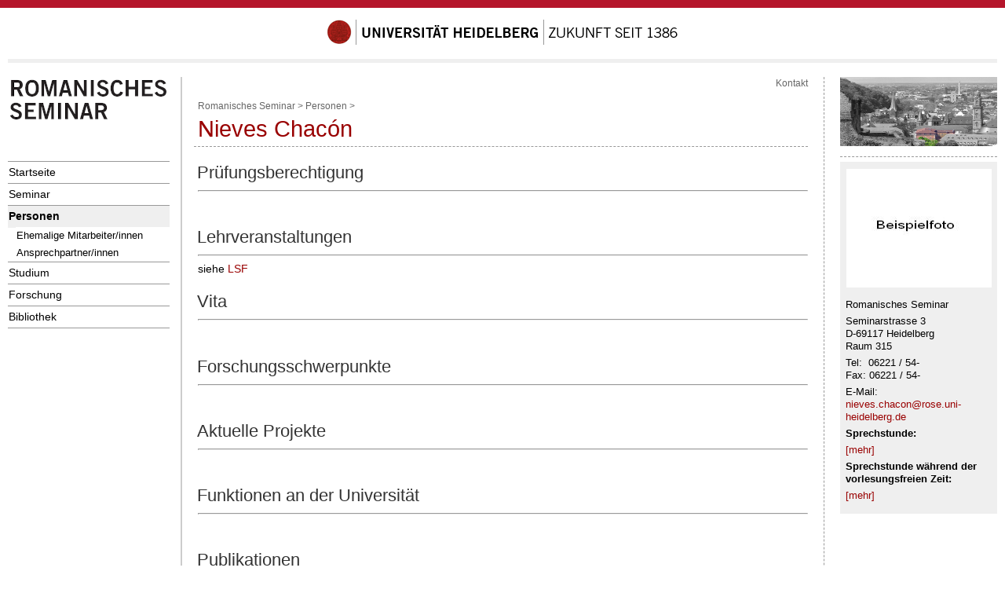

--- FILE ---
content_type: text/html; charset=utf-8
request_url: https://www.uni-heidelberg.de/rose/personen/chacon.html
body_size: 2406
content:
<!DOCTYPE HTML PUBLIC "-//W3C//DTD HTML 4.01//EN" "https://www.w3.org/TR/html4/strict.dtd">
<html lang="de">
<head>
  <meta name="GENERATOR" content="IMPERIA 10.2.5_1">

  <meta http-equiv="Content-Type" content="text/html; charset=UTF-8">
  <title>Nieves Chacón </title>
  <meta name="author" content="Julia Ritthaler">
  <meta name="organization-name" content="">
  <meta name="organization-email" content="web.rs@uni-hd.de">
  <meta name="city" content="Heidelberg">
  <meta name="country" content="Germany - Deutschland">
  <meta name="robots" content="index">
  <meta name="robots" content="follow">
  <meta name="revisit-after" content="3 days">
  <meta http-equiv="imagetoolbar" content="no">
  <meta name="MSSmartTagsPreventParsing" content="true">
  <meta name="keywords" content="Nieves Chacón">
  <meta name="description" content="Nieves Chacón">
  <meta name="language" content="de">
  <meta http-equiv="Content-Language" content="de">
  <!--<meta name="viewport" content="width=device-width, initial-scale=1.0">-->



<style type="text/css">
				@import url(https://www.uni-heidelberg.de/css/uni/core/base_ltr.css);
				@import url(https://www.uni-heidelberg.de/css/uni/basemod_ltr_spread.css);
				@import url(https://www.uni-heidelberg.de/css/uni/content.css);
				@import url(https://www.uni-heidelberg.de/css/uni/style_ltr.css);
				@import url(https://www.uni-heidelberg.de/css/uni/print/print_ltr.css);
</style>






<style  type="text/css" media="all">
<!--
#naviMainContainer a#id_de_2{background-color:#efefef;font-weight:bold;}
#naviSubContainer a#id_de_2{background-color:#efefef;font-weight:bold;}
-->
</style>

  
  <meta name="X-Imperia-Live-Info" content="29612bcd-49b0-4e73-4d36-603ea615b996/2/477/639/1226/63826/180882">
</head>


<body>

  <div id="topBarInstitute"><a name="up" id="up">&nbsp;</a></div>
  <div id="page_margins">
    <div id="page">


  <div id="universitaet">
    <a href="//www.uni-heidelberg.de/">
      <img src="/imperia/md/images/layoutgrafiken/schriftzug_uni_neu_448x32.gif"
           alt="Siegel | Universität Heidelberg | Zukunft seit 1386">
    </a>
  </div>
  <div id="greyBar"></div>


      <div id="main">
        <div id="col1">
          <div id="col1_content" class="clearfix">



<div class="institutslogo">
<a href="http://www.uni-heidelberg.de/rose">


    <img src="https://www.uni-heidelberg.de/md/rose/schriftzug_rs.png" alt="Schriftzug des Romanischen Seminars" width="204">


</a>


</div>






<div id="naviMainContainer">
    <ul>



		<li class="oberste"> <a href="http://www.uni-heidelberg.de/rose/" id="id_de_9" >Startseite</a> </li>




		<li class="oberste"> <a href="http://www.uni-heidelberg.de/rose/seminar/" id="id_de_1" >Seminar</a> </li>




		<li class="oberste"> <a href="http://www.uni-heidelberg.de/rose/personen/" id="id_de_2" >Personen</a> </li>




		<li class="sub"> <a href="http://www.uni-heidelberg.de/rose/personen/ehemalige.html" id="id_de_17" >Ehemalige Mitarbeiter/innen</a> </li>




		<li class="sub"> <a href="http://www.uni-heidelberg.de/rose/seminar/ansprechpartner_am_rs_neu.html" id="id_de_10" >Ansprechpartner/innen</a> </li>




		<li class="oberste"> <a href="http://www.uni-heidelberg.de/rose/studium/" id="id_de_3" >Studium</a> </li>




		<li class="oberste"> <a href="http://www.uni-heidelberg.de/rose/forschung/" id="id_de_5" >Forschung</a> </li>




		<li class="oberste"> <a href="http://www.uni-heidelberg.de/rose/bib/" id="id_de_6" >Bibliothek</a> </li>



</ul>
    <div class="navilast"></div>
</div> <!-- Ende NaviMainContainer -->








          </div>
        </div> <!-- ENDE Linke Spalte -->
        <div id="col2">
          <div id="col2_content" class="clearfix">



		<div class="noprint">
			<div class="keyVisual">
	<img src="/md/rose/rs_in_hd.png"  alt="Bereichsbild">
			</div>
		</div>







<div class="headlineRightColumn" id="rechts_headline_11_1"> </div>
  <div class="boxRightColumn" id="rechts_11_1">
    <div class="rightColumntext"><div class="rightColumntext">
<p style="text-align: center;"><img alt="Beispielbild" src="/md/rose/personen/dummy.jpg" style="width: 185px; height: 151px;"></p>

<p>Romanisches Seminar</p>

<p>Seminarstrasse 3<br>
D-69117 Heidelberg<br>
Raum 315</p>

<p style="text-align: left;">Tel:&nbsp; 06221 / 54-<br>
Fax: 06221 / 54-</p>

<p>E-Mail:<br>
<a href="mailto:nieves.chacon@rose.uni-heidelberg.de">nieves.chacon@rose.uni-heidelberg.de</a></p>

<p><strong>Sprechstunde:</strong></p>

<p><a href="http://www.uni-heidelberg.de/rose/aktuelles/sprechstundentermine_semester.html">[mehr]</a></p>

<p><strong>Sprechstunde während der vorlesungsfreien Zeit:&nbsp;&nbsp;</strong></p>

<p><a href="http://www.uni-heidelberg.de/rose/aktuelles/sprechstundentermine_vorlesungsfreie_zeit.html">[mehr]</a></p>
</div>
</div>
    <div class="rightColumndist" style="line-height:.9ex;">&nbsp;</div>
  </div>






          </div>
        </div> <!--ENDE rechte Spalte-->
        <div id="col3">
          <div id="col3_content" class="clearfix">


<div id="content"> <!--// Beginn content //-->


         <div id="naviHor"><a href="http://www.uni-heidelberg.de/rose/kontakt.html">Kontakt</a>
</div>





        <div class="pathway">
 <a href="https://www.uni-heidelberg.de/rose">Romanisches Seminar</a>&nbsp;&gt;

 <a href="http://www.uni-heidelberg.de/rose/personen/">Personen</a>&nbsp;&gt;







        </div>

     	<h1>Nieves Chacón</h1>
<div id="text">





	<h2 id="anker_Prfungsberechtigung">Prüfungsberechtigung</h2>

<hr>
<p>&nbsp;</p>

<h2 id="anker_Lehrveranstaltungen">Lehrveranstaltungen</h2>

<hr>
<p>siehe <a href="http://lsf.uni-heidelberg.de/qisserver/rds?state=user&amp;type=8&amp;topitem=lectures&amp;itemText=%0A%09%09%09%09%09Veranstaltungen%0A%09%09%09%09&amp;breadCrumbSource=portal">LSF</a></p>

<h2 id="anker_Vita">Vita</h2>

<hr>
<p>&nbsp;</p>

<h2 id="anker_Forschungsschwerpunkte">Forschungsschwerpunkte</h2>

<hr>
<p>&nbsp;</p>

<h2 id="anker_AktuelleProjekte">Aktuelle Projekte</h2>

<hr>
<p>&nbsp;</p>

<h2 id="anker_FunktionenanderUniversit">Funktionen an der Universität</h2>

<hr>
<p>&nbsp;</p>

<h2 id="anker_Publikationen">Publikationen</h2>

<hr>
<p>&nbsp;</p>

<p>&nbsp;</p>

<p>&nbsp;</p>


</div>

	<div class="bearbeiter">
	    Verantwortlich:
            <a href="mailto:web.rs@uni-hd.de">
            E-Mail</a>

	    <div> Letzte Änderung:
				16.04.2016
	</div>
	</div>



</div>
 <!--// Ende content //-->


          <!-- IE Column Clearing -->
          <div id="ie_clearing"> &#160; </div>
        </div>  <br class="rechts">
      </div> <!-- Ende 3./mittlere Spalte -->
</div> <!-- main -->
      <!-- begin: #footer -->

<div id="footerBar"></div> <!--// roter Balken Seitenfu&szlig; //-->
<div id="footer">

<div class="copyright">
		&copy; Copyright Universit&auml;t Heidelberg |
		<a href="https://www.uni-heidelberg.de/impressum.html">Impressum</a> |
                <a href="https://www.uni-heidelberg.de/datenschutzerklaerung_web.html">Datenschutzerkl&auml;rung</a>

	</div><br>
</div>      <!-- Ende footer -->


    </div>	<!-- Ende page -->
</div>		<!-- Ende pagemargin -->




</body>
</html>
